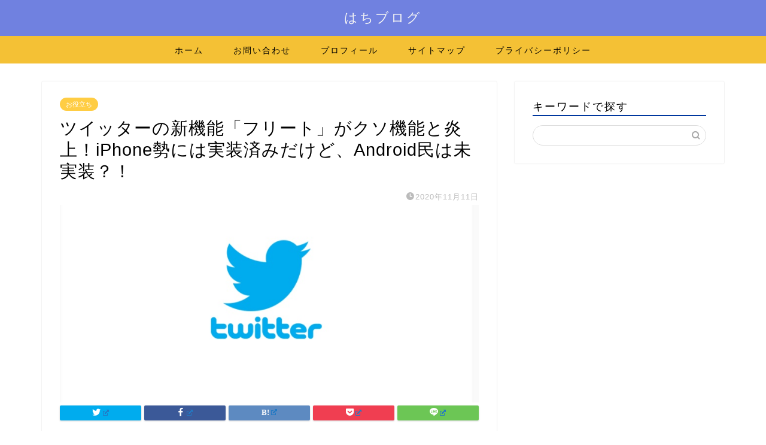

--- FILE ---
content_type: text/html; charset=UTF-8
request_url: https://hachiblog-fan.com/twitter-fleet-enjou/
body_size: 16366
content:
<!DOCTYPE html>
<html lang="ja">
<head prefix="og: http://ogp.me/ns# fb: http://ogp.me/ns/fb# article: http://ogp.me/ns/article#">
<meta charset="utf-8">
<meta http-equiv="X-UA-Compatible" content="IE=edge">
<meta name="viewport" content="width=device-width, initial-scale=1">
<!-- ここからOGP -->
<meta property="og:type" content="blog">
<meta property="og:title" content="ツイッターの新機能「フリート」がクソ機能と炎上！iPhone勢には実装済みだけど、Android民は未実装？！｜はちブログ"> 
<meta property="og:url" content="https://hachiblog-fan.com/twitter-fleet-enjou/"> 
<meta property="og:description" content="2020年11月11日にツイッター社より新機能「フリート」が実装されました。 「24時間で自動的に消えるテキスト、写真や"> 
<meta property="og:image" content="https://hachiblog-fan.com/wp-content/uploads/2020/10/icon.jpg">
<meta property="og:site_name" content="はちブログ">
<meta property="fb:admins" content="">
<meta name="twitter:card" content="summary">
<!-- ここまでOGP --> 

<meta name="description" itemprop="description" content="2020年11月11日にツイッター社より新機能「フリート」が実装されました。 「24時間で自動的に消えるテキスト、写真や" >

<title>ツイッターの新機能「フリート」がクソ機能と炎上！iPhone勢には実装済みだけど、Android民は未実装？！｜はちブログ</title>
<link rel='dns-prefetch' href='//ajax.googleapis.com' />
<link rel='dns-prefetch' href='//cdnjs.cloudflare.com' />
<link rel='dns-prefetch' href='//use.fontawesome.com' />
<link rel='dns-prefetch' href='//s.w.org' />
<link rel="alternate" type="application/rss+xml" title="はちブログ &raquo; フィード" href="https://hachiblog-fan.com/feed/" />
<link rel="alternate" type="application/rss+xml" title="はちブログ &raquo; コメントフィード" href="https://hachiblog-fan.com/comments/feed/" />
<link rel="alternate" type="application/rss+xml" title="はちブログ &raquo; ツイッターの新機能「フリート」がクソ機能と炎上！iPhone勢には実装済みだけど、Android民は未実装？！ のコメントのフィード" href="https://hachiblog-fan.com/twitter-fleet-enjou/feed/" />
		<script type="text/javascript">
			window._wpemojiSettings = {"baseUrl":"https:\/\/s.w.org\/images\/core\/emoji\/13.0.1\/72x72\/","ext":".png","svgUrl":"https:\/\/s.w.org\/images\/core\/emoji\/13.0.1\/svg\/","svgExt":".svg","source":{"concatemoji":"https:\/\/hachiblog-fan.com\/wp-includes\/js\/wp-emoji-release.min.js?ver=5.6.16"}};
			!function(e,a,t){var n,r,o,i=a.createElement("canvas"),p=i.getContext&&i.getContext("2d");function s(e,t){var a=String.fromCharCode;p.clearRect(0,0,i.width,i.height),p.fillText(a.apply(this,e),0,0);e=i.toDataURL();return p.clearRect(0,0,i.width,i.height),p.fillText(a.apply(this,t),0,0),e===i.toDataURL()}function c(e){var t=a.createElement("script");t.src=e,t.defer=t.type="text/javascript",a.getElementsByTagName("head")[0].appendChild(t)}for(o=Array("flag","emoji"),t.supports={everything:!0,everythingExceptFlag:!0},r=0;r<o.length;r++)t.supports[o[r]]=function(e){if(!p||!p.fillText)return!1;switch(p.textBaseline="top",p.font="600 32px Arial",e){case"flag":return s([127987,65039,8205,9895,65039],[127987,65039,8203,9895,65039])?!1:!s([55356,56826,55356,56819],[55356,56826,8203,55356,56819])&&!s([55356,57332,56128,56423,56128,56418,56128,56421,56128,56430,56128,56423,56128,56447],[55356,57332,8203,56128,56423,8203,56128,56418,8203,56128,56421,8203,56128,56430,8203,56128,56423,8203,56128,56447]);case"emoji":return!s([55357,56424,8205,55356,57212],[55357,56424,8203,55356,57212])}return!1}(o[r]),t.supports.everything=t.supports.everything&&t.supports[o[r]],"flag"!==o[r]&&(t.supports.everythingExceptFlag=t.supports.everythingExceptFlag&&t.supports[o[r]]);t.supports.everythingExceptFlag=t.supports.everythingExceptFlag&&!t.supports.flag,t.DOMReady=!1,t.readyCallback=function(){t.DOMReady=!0},t.supports.everything||(n=function(){t.readyCallback()},a.addEventListener?(a.addEventListener("DOMContentLoaded",n,!1),e.addEventListener("load",n,!1)):(e.attachEvent("onload",n),a.attachEvent("onreadystatechange",function(){"complete"===a.readyState&&t.readyCallback()})),(n=t.source||{}).concatemoji?c(n.concatemoji):n.wpemoji&&n.twemoji&&(c(n.twemoji),c(n.wpemoji)))}(window,document,window._wpemojiSettings);
		</script>
		<style type="text/css">
img.wp-smiley,
img.emoji {
	display: inline !important;
	border: none !important;
	box-shadow: none !important;
	height: 1em !important;
	width: 1em !important;
	margin: 0 .07em !important;
	vertical-align: -0.1em !important;
	background: none !important;
	padding: 0 !important;
}
</style>
	<link rel='stylesheet' id='wp-block-library-css'  href='https://hachiblog-fan.com/wp-includes/css/dist/block-library/style.min.css?ver=5.6.16' type='text/css' media='all' />
<link rel='stylesheet' id='quads-style-css-css'  href='https://hachiblog-fan.com/wp-content/plugins/quick-adsense-reloaded/includes/gutenberg/dist/blocks.style.build.css?ver=2.0.38.1' type='text/css' media='all' />
<link rel='stylesheet' id='contact-form-7-css'  href='https://hachiblog-fan.com/wp-content/plugins/contact-form-7/includes/css/styles.css?ver=5.4.1' type='text/css' media='all' />
<link rel='stylesheet' id='wpel-style-css'  href='https://hachiblog-fan.com/wp-content/plugins/wp-external-links/public/css/wpel.css?ver=2.50' type='text/css' media='all' />
<link rel='stylesheet' id='parent-style-css'  href='https://hachiblog-fan.com/wp-content/themes/jin/style.css?ver=5.6.16' type='text/css' media='all' />
<link rel='stylesheet' id='theme-style-css'  href='https://hachiblog-fan.com/wp-content/themes/jin-child/style.css?ver=5.6.16' type='text/css' media='all' />
<link rel='stylesheet' id='fontawesome-style-css'  href='https://use.fontawesome.com/releases/v5.6.3/css/all.css?ver=5.6.16' type='text/css' media='all' />
<link rel='stylesheet' id='swiper-style-css'  href='https://cdnjs.cloudflare.com/ajax/libs/Swiper/4.0.7/css/swiper.min.css?ver=5.6.16' type='text/css' media='all' />
<style id='quads-styles-inline-css' type='text/css'>

    .quads-location ins.adsbygoogle {
        background: transparent !important;
    }
    
    .quads-ad-label { font-size: 12px; text-align: center; color: #333;}
</style>
<link rel="https://api.w.org/" href="https://hachiblog-fan.com/wp-json/" /><link rel="alternate" type="application/json" href="https://hachiblog-fan.com/wp-json/wp/v2/posts/329" /><link rel="canonical" href="https://hachiblog-fan.com/twitter-fleet-enjou/" />
<link rel='shortlink' href='https://hachiblog-fan.com/?p=329' />
<link rel="alternate" type="application/json+oembed" href="https://hachiblog-fan.com/wp-json/oembed/1.0/embed?url=https%3A%2F%2Fhachiblog-fan.com%2Ftwitter-fleet-enjou%2F" />
<link rel="alternate" type="text/xml+oembed" href="https://hachiblog-fan.com/wp-json/oembed/1.0/embed?url=https%3A%2F%2Fhachiblog-fan.com%2Ftwitter-fleet-enjou%2F&#038;format=xml" />
<script type='text/javascript'>document.cookie = 'quads_browser_width='+screen.width;</script>	<style type="text/css">
		#wrapper{
							background-color: #fff;
				background-image: url();
					}
		.related-entry-headline-text span:before,
		#comment-title span:before,
		#reply-title span:before{
			background-color: #00379e;
			border-color: #00379e!important;
		}
		
		#breadcrumb:after,
		#page-top a{	
			background-color: #7081e0;
		}
				footer{
			background-color: #7081e0;
		}
		.footer-inner a,
		#copyright,
		#copyright-center{
			border-color: #fff!important;
			color: #fff!important;
		}
		#footer-widget-area
		{
			border-color: #fff!important;
		}
				.page-top-footer a{
			color: #7081e0!important;
		}
				#breadcrumb ul li,
		#breadcrumb ul li a{
			color: #7081e0!important;
		}
		
		body,
		a,
		a:link,
		a:visited,
		.my-profile,
		.widgettitle,
		.tabBtn-mag label{
			color: #000000;
		}
		a:hover{
			color: #008db7;
		}
						.widget_nav_menu ul > li > a:before,
		.widget_categories ul > li > a:before,
		.widget_pages ul > li > a:before,
		.widget_recent_entries ul > li > a:before,
		.widget_archive ul > li > a:before,
		.widget_archive form:after,
		.widget_categories form:after,
		.widget_nav_menu ul > li > ul.sub-menu > li > a:before,
		.widget_categories ul > li > .children > li > a:before,
		.widget_pages ul > li > .children > li > a:before,
		.widget_nav_menu ul > li > ul.sub-menu > li > ul.sub-menu li > a:before,
		.widget_categories ul > li > .children > li > .children li > a:before,
		.widget_pages ul > li > .children > li > .children li > a:before{
			color: #00379e;
		}
		.widget_nav_menu ul .sub-menu .sub-menu li a:before{
			background-color: #000000!important;
		}
		footer .footer-widget,
		footer .footer-widget a,
		footer .footer-widget ul li,
		.footer-widget.widget_nav_menu ul > li > a:before,
		.footer-widget.widget_categories ul > li > a:before,
		.footer-widget.widget_recent_entries ul > li > a:before,
		.footer-widget.widget_pages ul > li > a:before,
		.footer-widget.widget_archive ul > li > a:before,
		footer .widget_tag_cloud .tagcloud a:before{
			color: #fff!important;
			border-color: #fff!important;
		}
		footer .footer-widget .widgettitle{
			color: #fff!important;
			border-color: #ffcd44!important;
		}
		footer .widget_nav_menu ul .children .children li a:before,
		footer .widget_categories ul .children .children li a:before,
		footer .widget_nav_menu ul .sub-menu .sub-menu li a:before{
			background-color: #fff!important;
		}
		#drawernav a:hover,
		.post-list-title,
		#prev-next p,
		#toc_container .toc_list li a{
			color: #000000!important;
		}
		
		#header-box{
			background-color: #7081e0;
		}
						@media (min-width: 768px) {
		#header-box .header-box10-bg:before,
		#header-box .header-box11-bg:before{
			border-radius: 2px;
		}
		}
										@media (min-width: 768px) {
			.top-image-meta{
				margin-top: calc(0px - 30px);
			}
		}
		@media (min-width: 1200px) {
			.top-image-meta{
				margin-top: calc(0px);
			}
		}
				.pickup-contents:before{
			background-color: #7081e0!important;
		}
		
		.main-image-text{
			color: #555;
		}
		.main-image-text-sub{
			color: #555;
		}
		
				@media (min-width: 481px) {
			#site-info{
				padding-top: 15px!important;
				padding-bottom: 15px!important;
			}
		}
		
		#site-info span a{
			color: #f4f4f4!important;
		}
		
				#headmenu .headsns .line a svg{
			fill: #f4f4f4!important;
		}
		#headmenu .headsns a,
		#headmenu{
			color: #f4f4f4!important;
			border-color:#f4f4f4!important;
		}
						.profile-follow .line-sns a svg{
			fill: #00379e!important;
		}
		.profile-follow .line-sns a:hover svg{
			fill: #ffcd44!important;
		}
		.profile-follow a{
			color: #00379e!important;
			border-color:#00379e!important;
		}
		.profile-follow a:hover,
		#headmenu .headsns a:hover{
			color:#ffcd44!important;
			border-color:#ffcd44!important;
		}
				.search-box:hover{
			color:#ffcd44!important;
			border-color:#ffcd44!important;
		}
				#header #headmenu .headsns .line a:hover svg{
			fill:#ffcd44!important;
		}
		.cps-icon-bar,
		#navtoggle:checked + .sp-menu-open .cps-icon-bar{
			background-color: #f4f4f4;
		}
		#nav-container{
			background-color: #f4c135;
		}
		.menu-box .menu-item svg{
			fill:#000000;
		}
		#drawernav ul.menu-box > li > a,
		#drawernav2 ul.menu-box > li > a,
		#drawernav3 ul.menu-box > li > a,
		#drawernav4 ul.menu-box > li > a,
		#drawernav5 ul.menu-box > li > a,
		#drawernav ul.menu-box > li.menu-item-has-children:after,
		#drawernav2 ul.menu-box > li.menu-item-has-children:after,
		#drawernav3 ul.menu-box > li.menu-item-has-children:after,
		#drawernav4 ul.menu-box > li.menu-item-has-children:after,
		#drawernav5 ul.menu-box > li.menu-item-has-children:after{
			color: #000000!important;
		}
		#drawernav ul.menu-box li a,
		#drawernav2 ul.menu-box li a,
		#drawernav3 ul.menu-box li a,
		#drawernav4 ul.menu-box li a,
		#drawernav5 ul.menu-box li a{
			font-size: 14px!important;
		}
		#drawernav3 ul.menu-box > li{
			color: #000000!important;
		}
		#drawernav4 .menu-box > .menu-item > a:after,
		#drawernav3 .menu-box > .menu-item > a:after,
		#drawernav .menu-box > .menu-item > a:after{
			background-color: #000000!important;
		}
		#drawernav2 .menu-box > .menu-item:hover,
		#drawernav5 .menu-box > .menu-item:hover{
			border-top-color: #00379e!important;
		}
				.cps-info-bar a{
			background-color: #ffcd44!important;
		}
				@media (min-width: 768px) {
			.post-list-mag .post-list-item:not(:nth-child(2n)){
				margin-right: 2.6%;
			}
		}
				@media (min-width: 768px) {
			#tab-1:checked ~ .tabBtn-mag li [for="tab-1"]:after,
			#tab-2:checked ~ .tabBtn-mag li [for="tab-2"]:after,
			#tab-3:checked ~ .tabBtn-mag li [for="tab-3"]:after,
			#tab-4:checked ~ .tabBtn-mag li [for="tab-4"]:after{
				border-top-color: #00379e!important;
			}
			.tabBtn-mag label{
				border-bottom-color: #00379e!important;
			}
		}
		#tab-1:checked ~ .tabBtn-mag li [for="tab-1"],
		#tab-2:checked ~ .tabBtn-mag li [for="tab-2"],
		#tab-3:checked ~ .tabBtn-mag li [for="tab-3"],
		#tab-4:checked ~ .tabBtn-mag li [for="tab-4"],
		#prev-next a.next:after,
		#prev-next a.prev:after,
		.more-cat-button a:hover span:before{
			background-color: #00379e!important;
		}
		

		.swiper-slide .post-list-cat,
		.post-list-mag .post-list-cat,
		.post-list-mag3col .post-list-cat,
		.post-list-mag-sp1col .post-list-cat,
		.swiper-pagination-bullet-active,
		.pickup-cat,
		.post-list .post-list-cat,
		#breadcrumb .bcHome a:hover span:before,
		.popular-item:nth-child(1) .pop-num,
		.popular-item:nth-child(2) .pop-num,
		.popular-item:nth-child(3) .pop-num{
			background-color: #ffcd44!important;
		}
		.sidebar-btn a,
		.profile-sns-menu{
			background-color: #ffcd44!important;
		}
		.sp-sns-menu a,
		.pickup-contents-box a:hover .pickup-title{
			border-color: #00379e!important;
			color: #00379e!important;
		}
				.pro-line svg{
			fill: #00379e!important;
		}
		.cps-post-cat a,
		.meta-cat,
		.popular-cat{
			background-color: #ffcd44!important;
			border-color: #ffcd44!important;
		}
		.tagicon,
		.tag-box a,
		#toc_container .toc_list > li,
		#toc_container .toc_title{
			color: #00379e!important;
		}
		.widget_tag_cloud a::before{
			color: #000000!important;
		}
		.tag-box a,
		#toc_container:before{
			border-color: #00379e!important;
		}
		.cps-post-cat a:hover{
			color: #008db7!important;
		}
		.pagination li:not([class*="current"]) a:hover,
		.widget_tag_cloud a:hover{
			background-color: #00379e!important;
		}
		.pagination li:not([class*="current"]) a:hover{
			opacity: 0.5!important;
		}
		.pagination li.current a{
			background-color: #00379e!important;
			border-color: #00379e!important;
		}
		.nextpage a:hover span {
			color: #00379e!important;
			border-color: #00379e!important;
		}
		.cta-content:before{
			background-color: #6FBFCA!important;
		}
		.cta-text,
		.info-title{
			color: #fff!important;
		}
		#footer-widget-area.footer_style1 .widgettitle{
			border-color: #ffcd44!important;
		}
		.sidebar_style1 .widgettitle,
		.sidebar_style5 .widgettitle{
			border-color: #00379e!important;
		}
		.sidebar_style2 .widgettitle,
		.sidebar_style4 .widgettitle,
		.sidebar_style6 .widgettitle,
		#home-bottom-widget .widgettitle,
		#home-top-widget .widgettitle,
		#post-bottom-widget .widgettitle,
		#post-top-widget .widgettitle{
			background-color: #00379e!important;
		}
		#home-bottom-widget .widget_search .search-box input[type="submit"],
		#home-top-widget .widget_search .search-box input[type="submit"],
		#post-bottom-widget .widget_search .search-box input[type="submit"],
		#post-top-widget .widget_search .search-box input[type="submit"]{
			background-color: #ffcd44!important;
		}
		
		.tn-logo-size{
			font-size: 160%!important;
		}
		@media (min-width: 481px) {
		.tn-logo-size img{
			width: calc(160%*0.5)!important;
		}
		}
		@media (min-width: 768px) {
		.tn-logo-size img{
			width: calc(160%*2.2)!important;
		}
		}
		@media (min-width: 1200px) {
		.tn-logo-size img{
			width: 160%!important;
		}
		}
		.sp-logo-size{
			font-size: 100%!important;
		}
		.sp-logo-size img{
			width: 100%!important;
		}
				.cps-post-main ul > li:before,
		.cps-post-main ol > li:before{
			background-color: #ffcd44!important;
		}
		.profile-card .profile-title{
			background-color: #00379e!important;
		}
		.profile-card{
			border-color: #00379e!important;
		}
		.cps-post-main a{
			color:#008db7;
		}
		.cps-post-main .marker{
			background: -webkit-linear-gradient( transparent 60%, #ffcedb 0% ) ;
			background: linear-gradient( transparent 60%, #ffcedb 0% ) ;
		}
		.cps-post-main .marker2{
			background: -webkit-linear-gradient( transparent 60%, #a9eaf2 0% ) ;
			background: linear-gradient( transparent 60%, #a9eaf2 0% ) ;
		}
		.cps-post-main .jic-sc{
			color:#e9546b;
		}
		
		
		.simple-box1{
			border-color:#ef9b9b!important;
		}
		.simple-box2{
			border-color:#f2bf7d!important;
		}
		.simple-box3{
			border-color:#b5e28a!important;
		}
		.simple-box4{
			border-color:#7badd8!important;
		}
		.simple-box4:before{
			background-color: #7badd8;
		}
		.simple-box5{
			border-color:#e896c7!important;
		}
		.simple-box5:before{
			background-color: #e896c7;
		}
		.simple-box6{
			background-color:#fffdef!important;
		}
		.simple-box7{
			border-color:#def1f9!important;
		}
		.simple-box7:before{
			background-color:#def1f9!important;
		}
		.simple-box8{
			border-color:#96ddc1!important;
		}
		.simple-box8:before{
			background-color:#96ddc1!important;
		}
		.simple-box9:before{
			background-color:#e1c0e8!important;
		}
				.simple-box9:after{
			border-color:#e1c0e8 #e1c0e8 #fff #fff!important;
		}
				
		.kaisetsu-box1:before,
		.kaisetsu-box1-title{
			background-color:#ffb49e!important;
		}
		.kaisetsu-box2{
			border-color:#89c2f4!important;
		}
		.kaisetsu-box2-title{
			background-color:#89c2f4!important;
		}
		.kaisetsu-box4{
			border-color:#ea91a9!important;
		}
		.kaisetsu-box4-title{
			background-color:#ea91a9!important;
		}
		.kaisetsu-box5:before{
			background-color:#57b3ba!important;
		}
		.kaisetsu-box5-title{
			background-color:#57b3ba!important;
		}
		
		.concept-box1{
			border-color:#85db8f!important;
		}
		.concept-box1:after{
			background-color:#85db8f!important;
		}
		.concept-box1:before{
			content:"ポイント"!important;
			color:#85db8f!important;
		}
		.concept-box2{
			border-color:#f7cf6a!important;
		}
		.concept-box2:after{
			background-color:#f7cf6a!important;
		}
		.concept-box2:before{
			content:"注意点"!important;
			color:#f7cf6a!important;
		}
		.concept-box3{
			border-color:#86cee8!important;
		}
		.concept-box3:after{
			background-color:#86cee8!important;
		}
		.concept-box3:before{
			content:"良い例"!important;
			color:#86cee8!important;
		}
		.concept-box4{
			border-color:#ed8989!important;
		}
		.concept-box4:after{
			background-color:#ed8989!important;
		}
		.concept-box4:before{
			content:"悪い例"!important;
			color:#ed8989!important;
		}
		.concept-box5{
			border-color:#9e9e9e!important;
		}
		.concept-box5:after{
			background-color:#9e9e9e!important;
		}
		.concept-box5:before{
			content:"参考"!important;
			color:#9e9e9e!important;
		}
		.concept-box6{
			border-color:#8eaced!important;
		}
		.concept-box6:after{
			background-color:#8eaced!important;
		}
		.concept-box6:before{
			content:"メモ"!important;
			color:#8eaced!important;
		}
		
		.innerlink-box1,
		.blog-card{
			border-color:#73bc9b!important;
		}
		.innerlink-box1-title{
			background-color:#73bc9b!important;
			border-color:#73bc9b!important;
		}
		.innerlink-box1:before,
		.blog-card-hl-box{
			background-color:#73bc9b!important;
		}
				
		.jin-ac-box01-title::after{
			color: #00379e;
		}
		
		.color-button01 a,
		.color-button01 a:hover,
		.color-button01:before{
			background-color: #008db7!important;
		}
		.top-image-btn-color a,
		.top-image-btn-color a:hover,
		.top-image-btn-color:before{
			background-color: #ffcd44!important;
		}
		.color-button02 a,
		.color-button02 a:hover,
		.color-button02:before{
			background-color: #d9333f!important;
		}
		
		.color-button01-big a,
		.color-button01-big a:hover,
		.color-button01-big:before{
			background-color: #3296d1!important;
		}
		.color-button01-big a,
		.color-button01-big:before{
			border-radius: 5px!important;
		}
		.color-button01-big a{
			padding-top: 20px!important;
			padding-bottom: 20px!important;
		}
		
		.color-button02-big a,
		.color-button02-big a:hover,
		.color-button02-big:before{
			background-color: #83d159!important;
		}
		.color-button02-big a,
		.color-button02-big:before{
			border-radius: 5px!important;
		}
		.color-button02-big a{
			padding-top: 20px!important;
			padding-bottom: 20px!important;
		}
				.color-button01-big{
			width: 75%!important;
		}
		.color-button02-big{
			width: 75%!important;
		}
				
		
					.top-image-btn-color:before,
			.color-button01:before,
			.color-button02:before,
			.color-button01-big:before,
			.color-button02-big:before{
				bottom: -1px;
				left: -1px;
				width: 100%;
				height: 100%;
				border-radius: 6px;
				box-shadow: 0px 1px 5px 0px rgba(0, 0, 0, 0.25);
				-webkit-transition: all .4s;
				transition: all .4s;
			}
			.top-image-btn-color a:hover,
			.color-button01 a:hover,
			.color-button02 a:hover,
			.color-button01-big a:hover,
			.color-button02-big a:hover{
				-webkit-transform: translateY(2px);
				transform: translateY(2px);
				-webkit-filter: brightness(0.95);
				 filter: brightness(0.95);
			}
			.top-image-btn-color:hover:before,
			.color-button01:hover:before,
			.color-button02:hover:before,
			.color-button01-big:hover:before,
			.color-button02-big:hover:before{
				-webkit-transform: translateY(2px);
				transform: translateY(2px);
				box-shadow: none!important;
			}
				
		.h2-style01 h2,
		.h2-style02 h2:before,
		.h2-style03 h2,
		.h2-style04 h2:before,
		.h2-style05 h2,
		.h2-style07 h2:before,
		.h2-style07 h2:after,
		.h3-style03 h3:before,
		.h3-style02 h3:before,
		.h3-style05 h3:before,
		.h3-style07 h3:before,
		.h2-style08 h2:after,
		.h2-style10 h2:before,
		.h2-style10 h2:after,
		.h3-style02 h3:after,
		.h4-style02 h4:before{
			background-color: #00379e!important;
		}
		.h3-style01 h3,
		.h3-style04 h3,
		.h3-style05 h3,
		.h3-style06 h3,
		.h4-style01 h4,
		.h2-style02 h2,
		.h2-style08 h2,
		.h2-style08 h2:before,
		.h2-style09 h2,
		.h4-style03 h4{
			border-color: #00379e!important;
		}
		.h2-style05 h2:before{
			border-top-color: #00379e!important;
		}
		.h2-style06 h2:before,
		.sidebar_style3 .widgettitle:after{
			background-image: linear-gradient(
				-45deg,
				transparent 25%,
				#00379e 25%,
				#00379e 50%,
				transparent 50%,
				transparent 75%,
				#00379e 75%,
				#00379e			);
		}
				.jin-h2-icons.h2-style02 h2 .jic:before,
		.jin-h2-icons.h2-style04 h2 .jic:before,
		.jin-h2-icons.h2-style06 h2 .jic:before,
		.jin-h2-icons.h2-style07 h2 .jic:before,
		.jin-h2-icons.h2-style08 h2 .jic:before,
		.jin-h2-icons.h2-style09 h2 .jic:before,
		.jin-h2-icons.h2-style10 h2 .jic:before,
		.jin-h3-icons.h3-style01 h3 .jic:before,
		.jin-h3-icons.h3-style02 h3 .jic:before,
		.jin-h3-icons.h3-style03 h3 .jic:before,
		.jin-h3-icons.h3-style04 h3 .jic:before,
		.jin-h3-icons.h3-style05 h3 .jic:before,
		.jin-h3-icons.h3-style06 h3 .jic:before,
		.jin-h3-icons.h3-style07 h3 .jic:before,
		.jin-h4-icons.h4-style01 h4 .jic:before,
		.jin-h4-icons.h4-style02 h4 .jic:before,
		.jin-h4-icons.h4-style03 h4 .jic:before,
		.jin-h4-icons.h4-style04 h4 .jic:before{
			color:#00379e;
		}
		
		@media all and (-ms-high-contrast:none){
			*::-ms-backdrop, .color-button01:before,
			.color-button02:before,
			.color-button01-big:before,
			.color-button02-big:before{
				background-color: #595857!important;
			}
		}
		
		.jin-lp-h2 h2,
		.jin-lp-h2 h2{
			background-color: transparent!important;
			border-color: transparent!important;
			color: #000000!important;
		}
		.jincolumn-h3style2{
			border-color:#00379e!important;
		}
		.jinlph2-style1 h2:first-letter{
			color:#00379e!important;
		}
		.jinlph2-style2 h2,
		.jinlph2-style3 h2{
			border-color:#00379e!important;
		}
		.jin-photo-title .jin-fusen1-down,
		.jin-photo-title .jin-fusen1-even,
		.jin-photo-title .jin-fusen1-up{
			border-left-color:#00379e;
		}
		.jin-photo-title .jin-fusen2,
		.jin-photo-title .jin-fusen3{
			background-color:#00379e;
		}
		.jin-photo-title .jin-fusen2:before,
		.jin-photo-title .jin-fusen3:before {
			border-top-color: #00379e;
		}
		.has-huge-font-size{
			font-size:42px!important;
		}
		.has-large-font-size{
			font-size:36px!important;
		}
		.has-medium-font-size{
			font-size:20px!important;
		}
		.has-normal-font-size{
			font-size:16px!important;
		}
		.has-small-font-size{
			font-size:13px!important;
		}
		
		
	</style>
<link rel="icon" href="https://hachiblog-fan.com/wp-content/uploads/2020/11/cropped-si-zu-32x32.jpg" sizes="32x32" />
<link rel="icon" href="https://hachiblog-fan.com/wp-content/uploads/2020/11/cropped-si-zu-192x192.jpg" sizes="192x192" />
<link rel="apple-touch-icon" href="https://hachiblog-fan.com/wp-content/uploads/2020/11/cropped-si-zu-180x180.jpg" />
<meta name="msapplication-TileImage" content="https://hachiblog-fan.com/wp-content/uploads/2020/11/cropped-si-zu-270x270.jpg" />
<link rel="alternate" type="application/rss+xml" title="RSS" href="https://hachiblog-fan.com/rsslatest.xml" />	
<!--カエレバCSS-->
<!--アプリーチCSS-->

<!-- Global site tag (gtag.js) - Google Analytics -->
<script async src="https://www.googletagmanager.com/gtag/js?id=UA-180274133-1"></script>
<script>
  window.dataLayer = window.dataLayer || [];
  function gtag(){dataLayer.push(arguments);}
  gtag('js', new Date());

  gtag('config', 'UA-180274133-1');
</script>

<script data-ad-client="ca-pub-1541737229753502" async src="https://pagead2.googlesyndication.com/pagead/js/adsbygoogle.js"></script>
</head>
<body class="post-template-default single single-post postid-329 single-format-standard" id="nofont-style">
<div id="wrapper">

		
	<div id="scroll-content" class="animate">
	
		<!--ヘッダー-->

								
<div id="header-box" class="tn_on header-box animate">
	<div id="header" class="header-type2 header animate">
		
		<div id="site-info" class="ef">
												<span class="tn-logo-size"><a href="https://hachiblog-fan.com/" title="はちブログ" rel="home" data-wpel-link="internal">はちブログ</a></span>
									</div>

	
		
	</div>
	
		
</div>

		
	<!--グローバルナビゲーション layout1-->
				<div id="nav-container" class="header-style3-animate animate">
			<div id="drawernav" class="ef">
				<nav class="fixed-content"><ul class="menu-box"><li class="menu-item menu-item-type-custom menu-item-object-custom menu-item-home menu-item-34"><a href="https://hachiblog-fan.com" data-wpel-link="internal">ホーム</a></li>
<li class="menu-item menu-item-type-post_type menu-item-object-page menu-item-33"><a href="https://hachiblog-fan.com/contact/" data-wpel-link="internal">お問い合わせ</a></li>
<li class="menu-item menu-item-type-post_type menu-item-object-page menu-item-37"><a href="https://hachiblog-fan.com/profile/" data-wpel-link="internal">プロフィール</a></li>
<li class="menu-item menu-item-type-post_type menu-item-object-page menu-item-35"><a href="https://hachiblog-fan.com/sitemap/" data-wpel-link="internal">サイトマップ</a></li>
<li class="menu-item menu-item-type-post_type menu-item-object-page menu-item-36"><a href="https://hachiblog-fan.com/privacy/" data-wpel-link="internal">プライバシーポリシー</a></li>
</ul></nav>			</div>
		</div>
				<!--グローバルナビゲーション layout1-->
		
		<!--ヘッダー-->

		<div class="clearfix"></div>

			
														
		
	<div id="contents">

		<!--メインコンテンツ-->
			<main id="main-contents" class="main-contents article_style1 animate" itemprop="mainContentOfPage">
				
								
				<section class="cps-post-box hentry">
																	<article class="cps-post">
							<header class="cps-post-header">
																<span class="cps-post-cat category-%e3%81%8a%e5%bd%b9%e7%ab%8b%e3%81%a1" itemprop="keywords"><a href="https://hachiblog-fan.com/category/%e3%81%8a%e5%bd%b9%e7%ab%8b%e3%81%a1/" style="background-color:!important;" data-wpel-link="internal">お役立ち</a></span>
																<h1 class="cps-post-title entry-title" itemprop="headline">ツイッターの新機能「フリート」がクソ機能と炎上！iPhone勢には実装済みだけど、Android民は未実装？！</h1>
								<div class="cps-post-meta vcard">
									<span class="writer fn" itemprop="author" itemscope itemtype="https://schema.org/Person"><span itemprop="name">hachiblog</span></span>
									<span class="cps-post-date-box">
												<span class="cps-post-date"><i class="jic jin-ifont-watch" aria-hidden="true"></i>&nbsp;<time class="entry-date date published updated" datetime="2020-11-11T20:56:14+09:00">2020年11月11日</time></span>
										</span>
								</div>
								
							</header>
																							<div class="cps-post-thumb" itemscope itemtype="https://schema.org/ImageObject">
									<img src="https://hachiblog-fan.com/wp-content/uploads/2020/10/icon.jpg" class="attachment-large_size size-large_size wp-post-image" alt="ツイッターの画像" loading="lazy" srcset="https://hachiblog-fan.com/wp-content/uploads/2020/10/icon.jpg 847w, https://hachiblog-fan.com/wp-content/uploads/2020/10/icon-300x142.jpg 300w, https://hachiblog-fan.com/wp-content/uploads/2020/10/icon-768x363.jpg 768w" sizes="(max-width: 847px) 100vw, 847px" />								</div>
																																							<div class="share-top sns-design-type01">
	<div class="sns-top">
		<ol>
			<!--ツイートボタン-->
							<li class="twitter"><a href="https://twitter.com/share?url=https%3A%2F%2Fhachiblog-fan.com%2Ftwitter-fleet-enjou%2F&amp;text=%E3%83%84%E3%82%A4%E3%83%83%E3%82%BF%E3%83%BC%E3%81%AE%E6%96%B0%E6%A9%9F%E8%83%BD%E3%80%8C%E3%83%95%E3%83%AA%E3%83%BC%E3%83%88%E3%80%8D%E3%81%8C%E3%82%AF%E3%82%BD%E6%A9%9F%E8%83%BD%E3%81%A8%E7%82%8E%E4%B8%8A%EF%BC%81iPhone%E5%8B%A2%E3%81%AB%E3%81%AF%E5%AE%9F%E8%A3%85%E6%B8%88%E3%81%BF%E3%81%A0%E3%81%91%E3%81%A9%E3%80%81Android%E6%B0%91%E3%81%AF%E6%9C%AA%E5%AE%9F%E8%A3%85%EF%BC%9F%EF%BC%81 - はちブログ" data-wpel-link="external" target="_blank" rel="nofollow external noopener noreferrer" class="wpel-icon-right"><i class="jic jin-ifont-twitter"></i><span class="wpel-icon wpel-image wpel-icon-6"></span></a>
				</li>
						<!--Facebookボタン-->
							<li class="facebook">
				<a href="https://www.facebook.com/sharer.php?src=bm&amp;u=https%3A%2F%2Fhachiblog-fan.com%2Ftwitter-fleet-enjou%2F&amp;t=%E3%83%84%E3%82%A4%E3%83%83%E3%82%BF%E3%83%BC%E3%81%AE%E6%96%B0%E6%A9%9F%E8%83%BD%E3%80%8C%E3%83%95%E3%83%AA%E3%83%BC%E3%83%88%E3%80%8D%E3%81%8C%E3%82%AF%E3%82%BD%E6%A9%9F%E8%83%BD%E3%81%A8%E7%82%8E%E4%B8%8A%EF%BC%81iPhone%E5%8B%A2%E3%81%AB%E3%81%AF%E5%AE%9F%E8%A3%85%E6%B8%88%E3%81%BF%E3%81%A0%E3%81%91%E3%81%A9%E3%80%81Android%E6%B0%91%E3%81%AF%E6%9C%AA%E5%AE%9F%E8%A3%85%EF%BC%9F%EF%BC%81 - はちブログ" onclick="javascript:window.open(this.href, &#039;&#039;, &#039;menubar=no,toolbar=no,resizable=yes,scrollbars=yes,height=300,width=600&#039;);return false;" data-wpel-link="external" target="_blank" rel="nofollow external noopener noreferrer" class="wpel-icon-right"><i class="jic jin-ifont-facebook-t" aria-hidden="true"></i><span class="wpel-icon wpel-image wpel-icon-6"></span></a>
				</li>
						<!--はてブボタン-->
							<li class="hatebu">
				<a href="https://b.hatena.ne.jp/add?mode=confirm&amp;url=https%3A%2F%2Fhachiblog-fan.com%2Ftwitter-fleet-enjou%2F" onclick="javascript:window.open(this.href, &#039;&#039;, &#039;menubar=no,toolbar=no,resizable=yes,scrollbars=yes,height=400,width=510&#039;);return false;" data-wpel-link="external" target="_blank" rel="nofollow external noopener noreferrer" class="wpel-icon-right"><i class="font-hatena"></i><span class="wpel-icon wpel-image wpel-icon-6"></span></a>
				</li>
						<!--Poketボタン-->
							<li class="pocket">
				<a href="https://getpocket.com/edit?url=https%3A%2F%2Fhachiblog-fan.com%2Ftwitter-fleet-enjou%2F&amp;title=%E3%83%84%E3%82%A4%E3%83%83%E3%82%BF%E3%83%BC%E3%81%AE%E6%96%B0%E6%A9%9F%E8%83%BD%E3%80%8C%E3%83%95%E3%83%AA%E3%83%BC%E3%83%88%E3%80%8D%E3%81%8C%E3%82%AF%E3%82%BD%E6%A9%9F%E8%83%BD%E3%81%A8%E7%82%8E%E4%B8%8A%EF%BC%81iPhone%E5%8B%A2%E3%81%AB%E3%81%AF%E5%AE%9F%E8%A3%85%E6%B8%88%E3%81%BF%E3%81%A0%E3%81%91%E3%81%A9%E3%80%81Android%E6%B0%91%E3%81%AF%E6%9C%AA%E5%AE%9F%E8%A3%85%EF%BC%9F%EF%BC%81 - はちブログ" data-wpel-link="external" target="_blank" rel="nofollow external noopener noreferrer" class="wpel-icon-right"><i class="jic jin-ifont-pocket" aria-hidden="true"></i><span class="wpel-icon wpel-image wpel-icon-6"></span></a>
				</li>
							<li class="line">
				<a href="https://line.me/R/msg/text/?https%3A%2F%2Fhachiblog-fan.com%2Ftwitter-fleet-enjou%2F" data-wpel-link="external" target="_blank" rel="nofollow external noopener noreferrer" class="wpel-icon-right"><i class="jic jin-ifont-line" aria-hidden="true"></i><span class="wpel-icon wpel-image wpel-icon-6"></span></a>
				</li>
		</ol>
	</div>
</div>
<div class="clearfix"></div>
															
							<div class="cps-post-main-box">
								<div class="cps-post-main    h2-style03 h3-style04 h4-style01 entry-content  " itemprop="articleBody">

									<div class="clearfix"></div>
										<div class="sponsor-top"></div>
				<section class="ad-single ad-top">
					<div class="center-rectangle">
						<script async src="https://pagead2.googlesyndication.com/pagead/js/adsbygoogle.js"></script>
<!-- 記事上・目次 -->
<ins class="adsbygoogle"
     style="display:block"
     data-ad-client="ca-pub-1541737229753502"
     data-ad-slot="6736606656"
     data-ad-format="auto"
     data-full-width-responsive="true"></ins>
<script>
     (adsbygoogle = window.adsbygoogle || []).push({});
</script>					</div>
				</section>
						
									<p>2020年11月11日にツイッター社より新機能「フリート」が実装されました。</p>
<p>「24時間で自動的に消えるテキスト、写真や動画を投稿できる」というのが売り文句のようでしたが、「クソ機能！」として炎上しています。</p>
<p>フリートとは何なのか？なぜクソ機能と呼ばれてしまうのか？について、まとめてみました。</p>
<div class="sponsor-h2-center"></div><div class="ad-single-h2"><script async src="https://pagead2.googlesyndication.com/pagead/js/adsbygoogle.js"></script>
<!-- 記事上・目次 -->
<ins class="adsbygoogle"
     style="display:block"
     data-ad-client="ca-pub-1541737229753502"
     data-ad-slot="6736606656"
     data-ad-format="auto"
     data-full-width-responsive="true"></ins>
<script>
     (adsbygoogle = window.adsbygoogle || []).push({});
</script></div><div id="toc_container" class="no_bullets"><p class="toc_title">すぐ読める目次</p><ul class="toc_list"><li><a href="#i"><span class="toc_number toc_depth_1">1</span> ツイッターの新機能「フリート」って何？</a></li><li><a href="#i-2"><span class="toc_number toc_depth_1">2</span> なぜツイッターの新機能「フリート」がクソ機能と呼ばれるのか？</a><ul><li><a href="#i-3"><span class="toc_number toc_depth_2">2.1</span> ダメな理由①：既読機能がついている！</a></li><li><a href="#DM"><span class="toc_number toc_depth_2">2.2</span> ダメな理由②：反応があるとDMが通知に届く！</a></li></ul></li><li><a href="#Android"><span class="toc_number toc_depth_1">3</span> ツイッターの新機能「フリート」はAndroidだと使えないってほんと？</a></li><li><a href="#i-4"><span class="toc_number toc_depth_1">4</span> ツイッターの新機能「フリート」はどういう使い方ができるの？</a></li><li><a href="#i-5"><span class="toc_number toc_depth_1">5</span> ツイッターの新機能「フリート」がクソ機能と炎上！のまとめ</a></li></ul></div>
<h2><span id="i">ツイッターの新機能「フリート」って何？</span></h2>
<p><strong>24時間で自動的に消えるテキスト、写真や動画を投稿できる</strong></p>
<p>という新機能です。</p>
<p>インスタをしている方であれば、<span style="background-color: #ffff00;">ストーリーと限りなく近い機能</span>と思って差し支えありません。</p>
<p>&nbsp;</p>
<p>ツイッターアプリを起動すると、画面上部に自分のアイコンと右下に小さく「＋」と表示されています。</p>
<p>ここをタップすると、テキストを入力したり、画像を投稿したりする画面が立ち上がります。</p>
<p><div class="video"><iframe title="フリートの使い方" width="500" height="281" src="https://www.youtube.com/embed/tZKwIvbo_Qk?feature=oembed" frameborder="0" allow="accelerometer; autoplay; clipboard-write; encrypted-media; gyroscope; picture-in-picture" allowfullscreen></iframe></div></p>
<p>（40秒ほどで見れるフリートの使い方の動画です。）</p>
<p>入力が終わったら完了を押せば、投稿されます。</p>
<p>自分のアイコンが丸い青い円で囲われていれば投稿ができています。</p>
<p>ここをタップすると、先程入力したテキストや画像などが、10秒間ほど表示されるようになっています。</p>
<p>フォローしている人にフリートした投稿がある場合、自動的に次のフリートが流れるようになっています。</p>
<h2><span id="i-2">なぜツイッターの新機能「フリート」がクソ機能と呼ばれるのか？</span></h2>
<p><strong>クソ機能と呼ばれる理由は大きく分けて2つあります。</strong></p>
<h3><span id="i-3">ダメな理由①：既読機能がついている！</span></h3>
<p>1つ目の理由は、<strong><span style="color: #ff0000;">「既読機能」が勝手についてしまっている</span></strong>ことです。</p>
<p>実はこのフリート、フォロワーだけでなく、フォロワー外のあらゆる人が閲覧可能になってしまうのです。</p>
<p>SNSなので、それは仕方ないことなのですが、それ以上に厄介なのが「既読機能」付きということです。</p>
<p>昔のmixiでいうところの足跡機能と同じで、自分のフリートの投稿を誰が見たのかがひと目で分かってしまうのです。</p>
<p><strong>そして、これは鍵アカウントでも例外ではありません。</strong></p>
<p>興味本位でのぞいたフリートに、自分のアカウントの情報が残ってしまうのです。</p>
<p>例えば、エロサイト系やいかがわしいものを不意に開いてしまったとしても、足跡として残ってしまいます。</p>
<p>鍵アカウントであっても、それは同様に起こるということでした。</p>
<p>&nbsp;</p>
<p>しかし、フリートは自動的に流れてくるので、自分が意図しないタイミングで流れても、足跡がついてしまいます。</p>
<p>そういった理由から、今回のフリートは「クソ機能！」として炎上しています。</p>
<p>そのユーザーの気持ちを代弁してくれているのが、有名声優の青木志貴さんのコメントです。</p>
<blockquote class="twitter-tweet">
<p dir="ltr" lang="ja">個人的にはフリート自体が悪いわけじゃなくて、既読機能？足跡機能？みたいなのが余計なことしやがってという気持ちです。見えない方がいいことだって世界にはたくさんあるのじゃ。<br />
フリート自体は僕もどうでもいい刹那的ひとりごとツールとしてどんどん活用していきたい所存です&#x1f617;</p>
<p>— 青木志貴&#x1f364; (@eerieXeery) <a href="https://twitter.com/eerieXeery/status/1326403469276753921?ref_src=twsrc%5Etfw" data-wpel-link="external" target="_blank" rel="nofollow external noopener noreferrer" class="wpel-icon-right">November 11, 2020<span class="wpel-icon wpel-image wpel-icon-6"></span></a></p></blockquote>
<p><script async src="https://platform.twitter.com/widgets.js" charset="utf-8"></script></p>
<p>この他にも、既読機能があることで「平日の昼間に暇している人が特定できる」「エゴサしている人の情報が分かる」といったコメントが見受けられました。</p>
<p>SNSという匿名性を活かしたメディアに反した機能に不満の声が上がっています。</p>
<blockquote class="twitter-tweet">
<p dir="ltr" lang="ja">ワイ「TLに出てくる他人のいいね消せ」</p>
<p>Twitter「DMに既読機能つけたよ！」</p>
<p>ワイ「RTのRTの通知消せ」</p>
<p>Twitter「リツイート仕様変えたよ！」</p>
<p>ワイ「TLの順序を時系列にしろ」</p>
<p>Twitter「フリート機能追加したよ！」<br />
Twitter「足跡機能もあるよ＾＾」</p>
<p>ワイ「なんで！！！！！！！！！！」 <a href="https://t.co/PH6aZGyg1t" data-wpel-link="external" target="_blank" rel="nofollow external noopener noreferrer" class="wpel-icon-right">pic.twitter.com/PH6aZGyg1t<span class="wpel-icon wpel-image wpel-icon-6"></span></a></p>
<p>— けあさん (@carefree2003) <a href="https://twitter.com/carefree2003/status/1326361452584656896?ref_src=twsrc%5Etfw" data-wpel-link="external" target="_blank" rel="nofollow external noopener noreferrer" class="wpel-icon-right">November 11, 2020<span class="wpel-icon wpel-image wpel-icon-6"></span></a></p></blockquote>
<p><script async src="https://platform.twitter.com/widgets.js" charset="utf-8"></script></p>
<h3><span id="DM">ダメな理由②：反応があるとDMが通知に届く！</span></h3>
<p>自分が投稿したフリートに対して、閲覧者からリアクションを送ることができます。</p>
<p>しかし、このリアクションに大きな落とし穴があったのです。</p>
<p>例えば、面白いフリートを見かけた時にメッセージを送りたいと思った場合、開いているフリートの画面の下に<strong>「Send a message」</strong>という入力欄から送ることができます。</p>
<div id="attachment_331" class="wp-caption aligncenter" style="width: 179px"><img loading="lazy" class="size-medium wp-image-331" src="https://hachiblog-fan.com/wp-content/uploads/2020/11/IMG_1616-1-169x300.jpg" alt="" width="169" height="300" srcset="https://hachiblog-fan.com/wp-content/uploads/2020/11/IMG_1616-1-169x300.jpg 169w, https://hachiblog-fan.com/wp-content/uploads/2020/11/IMG_1616-1-576x1024.jpg 576w, https://hachiblog-fan.com/wp-content/uploads/2020/11/IMG_1616-1-768x1365.jpg 768w, https://hachiblog-fan.com/wp-content/uploads/2020/11/IMG_1616-1-864x1536.jpg 864w, https://hachiblog-fan.com/wp-content/uploads/2020/11/IMG_1616-1.jpg 1024w" sizes="(max-width: 169px) 100vw, 169px" /><span class="wp-caption-text">フリートの画面</span></div>
<p>&nbsp;</p>
<div id="attachment_332" class="wp-caption aligncenter" style="width: 310px"><img loading="lazy" class="size-medium wp-image-332" src="https://hachiblog-fan.com/wp-content/uploads/2020/11/IMG_1616-2-300x115.jpg" alt="" width="300" height="115" srcset="https://hachiblog-fan.com/wp-content/uploads/2020/11/IMG_1616-2-300x115.jpg 300w, https://hachiblog-fan.com/wp-content/uploads/2020/11/IMG_1616-2-768x296.jpg 768w, https://hachiblog-fan.com/wp-content/uploads/2020/11/IMG_1616-2.jpg 1024w" sizes="(max-width: 300px) 100vw, 300px" /><span class="wp-caption-text">画面下にコメントの入力欄がある。</span></div>
<p>&nbsp;</p>
<p>絵文字も用意されていて、閲覧者側はポンと簡単にメッセージを送ることができるのですが・・・・</p>
<p>&nbsp;</p>
<p><strong>投稿者側には、その反応が全てDMとして送られてくるのです！</strong></p>
<p>これが、かなりうっとうしい！ということで批判されているんですね。</p>
<p>ツイートのいいねのように、ハートがつくだけならいいんですが、使いにくい仕様になっています。</p>
<blockquote class="twitter-tweet">
<p dir="ltr" lang="ja">フリートお手紙うるせぇ <a href="https://t.co/MqRtQAgcec" data-wpel-link="external" target="_blank" rel="nofollow external noopener noreferrer" class="wpel-icon-right">pic.twitter.com/MqRtQAgcec<span class="wpel-icon wpel-image wpel-icon-6"></span></a></p>
<p>— ありえい (@Ariei2000) <a href="https://twitter.com/Ariei2000/status/1326485174490591232?ref_src=twsrc%5Etfw" data-wpel-link="external" target="_blank" rel="nofollow external noopener noreferrer" class="wpel-icon-right">November 11, 2020<span class="wpel-icon wpel-image wpel-icon-6"></span></a></p></blockquote>
<p><script async src="https://platform.twitter.com/widgets.js" charset="utf-8"></script></p>

<!-- WP QUADS Content Ad Plugin v. 2.0.38.1 -->
<div class="quads-location quads-ad1" id="quads-ad1" style="float:none;margin:0px 0 0px 0;text-align:center;">
<script async src="https://pagead2.googlesyndication.com/pagead/js/adsbygoogle.js"></script>
<!-- 記事上・目次 -->
<ins class="adsbygoogle"
     style="display:block"
     data-ad-client="ca-pub-1541737229753502"
     data-ad-slot="6736606656"
     data-ad-format="auto"
     data-full-width-responsive="true"></ins>
<script>
     (adsbygoogle = window.adsbygoogle || []).push({});
</script>
</div>

<h2><span id="Android">ツイッターの新機能「フリート」はAndroidだと使えないってほんと？</span></h2>
<p>iPhone版ツイッターだと既に実装済みなのですが、<strong>Android版だとまだ実装されていないようです。</strong></p>
<p>ツイッター上では、「またiPhone勢に置いてかれた」「どんな機能かわかんないんだけど」と嘆きの声が広がっています。</p>
<blockquote class="twitter-tweet" data-width="500" data-dnt="true">
<p lang="ja" dir="ltr">ハイまたTwitterがAndroid勢を仲間はずれにしとる公開イジメやw<a href="https://twitter.com/hashtag/%E3%83%95%E3%83%AA%E3%83%BC%E3%83%88?src=hash&amp;ref_src=twsrc%5Etfw" data-wpel-link="external" target="_blank" rel="nofollow external noopener noreferrer" class="wpel-icon-right">#フリート<span class="wpel-icon wpel-image wpel-icon-6"></span></a><a href="https://twitter.com/hashtag/%E3%81%BF%E3%82%8C%E3%81%AA%E3%81%84?src=hash&amp;ref_src=twsrc%5Etfw" data-wpel-link="external" target="_blank" rel="nofollow external noopener noreferrer" class="wpel-icon-right">#みれない<span class="wpel-icon wpel-image wpel-icon-6"></span></a><a href="https://twitter.com/hashtag/Android%E5%8B%A2?src=hash&amp;ref_src=twsrc%5Etfw" data-wpel-link="external" target="_blank" rel="nofollow external noopener noreferrer" class="wpel-icon-right">#Android勢<span class="wpel-icon wpel-image wpel-icon-6"></span></a></p>
<p>&mdash; さくらまんじろう (@la_festa24) <a href="https://twitter.com/la_festa24/status/1326483491240861696?ref_src=twsrc%5Etfw" data-wpel-link="external" target="_blank" rel="nofollow external noopener noreferrer" class="wpel-icon-right">November 11, 2020<span class="wpel-icon wpel-image wpel-icon-6"></span></a></p></blockquote>
<p><script async src="https://platform.twitter.com/widgets.js" charset="utf-8"></script></p>
<p>https://twitter.com/a_mamono/status/1326485890357551104?s=20</p>

<!-- WP QUADS Content Ad Plugin v. 2.0.38.1 -->
<div class="quads-location quads-ad2" id="quads-ad2" style="float:none;margin:0px 0 0px 0;text-align:center;">
<script async src="https://pagead2.googlesyndication.com/pagead/js/adsbygoogle.js"></script>
<!-- 記事上・目次 -->
<ins class="adsbygoogle"
     style="display:block"
     data-ad-client="ca-pub-1541737229753502"
     data-ad-slot="6736606656"
     data-ad-format="auto"
     data-full-width-responsive="true"></ins>
<script>
     (adsbygoogle = window.adsbygoogle || []).push({});
</script>
</div>

<h2><span id="i-4">ツイッターの新機能「フリート」はどういう使い方ができるの？</span></h2>
<p><strong>フリートは、アイコン画像をタップすると見ることができるという特性があります。</strong></p>
<p>この特性をうまく活用すれば、その日に一番強く発信したいメッセージをフリートにすることで、フォロワー外の人にアピールすることが可能になります。</p>
<p>例えば、おすすめしたいツイートを表示させたり、イチオシの画像をアップしたりして、<span style="background-color: #ffff00;">「この人どんな人なんだろう？」と注意を引くことができます。</span></p>
<p>しかし、24時間で消えてしまうという特性上、バズったとしても消えてしまうことに。</p>
<p>なので、継続して発信したメッセージであれば、毎日あげ直す手間が発生しそうです。</p>
<p>既読機能を逆に使えば、今どんなユーザーが自分に興味があるのか分析できるので、こちらから後でアプローチするという使い方はできそうですね。</p>
<h2><span id="i-5">ツイッターの新機能「フリート」がクソ機能と炎上！のまとめ</span></h2>
<div class="simple-box1">
<ul>
<li><strong>現在、iPhoneユーザーにのみ実装されている。</strong></li>
<li><strong>既読機能が付いているため、どんな人がフリートを閲覧したのか分かってしまう。</strong></li>
<li><strong>リアクションはDMに直接届いてしまうので、うっとうしいことになる。</strong></li>
<li><strong>使いにくい機能のため、ツイッターで炎上している。</strong></li>
</ul>
</div>
<p>試験的に運用している段階のようなので、今後のアップデートで使いやすくなることに期待ですね！</p>
<p>インスタのストーリーとどう差別化できるのかもポイントとなりそうです。</p>
<p>こちらでも最新情報が分かり次第、更新していきます。</p>
<p>ここまで読んでくださって、ありがとうございました。</p>

									
																		
									
																		
									
									
									<div class="clearfix"></div>
<div class="adarea-box">
	</div>
									
																		<div class="related-ad-unit-area"></div>
																		
																			<div class="share sns-design-type01">
	<div class="sns">
		<ol>
			<!--ツイートボタン-->
							<li class="twitter"><a href="https://twitter.com/share?url=https%3A%2F%2Fhachiblog-fan.com%2Ftwitter-fleet-enjou%2F&amp;text=%E3%83%84%E3%82%A4%E3%83%83%E3%82%BF%E3%83%BC%E3%81%AE%E6%96%B0%E6%A9%9F%E8%83%BD%E3%80%8C%E3%83%95%E3%83%AA%E3%83%BC%E3%83%88%E3%80%8D%E3%81%8C%E3%82%AF%E3%82%BD%E6%A9%9F%E8%83%BD%E3%81%A8%E7%82%8E%E4%B8%8A%EF%BC%81iPhone%E5%8B%A2%E3%81%AB%E3%81%AF%E5%AE%9F%E8%A3%85%E6%B8%88%E3%81%BF%E3%81%A0%E3%81%91%E3%81%A9%E3%80%81Android%E6%B0%91%E3%81%AF%E6%9C%AA%E5%AE%9F%E8%A3%85%EF%BC%9F%EF%BC%81 - はちブログ" data-wpel-link="external" target="_blank" rel="nofollow external noopener noreferrer" class="wpel-icon-right"><i class="jic jin-ifont-twitter"></i><span class="wpel-icon wpel-image wpel-icon-6"></span></a>
				</li>
						<!--Facebookボタン-->
							<li class="facebook">
				<a href="https://www.facebook.com/sharer.php?src=bm&amp;u=https%3A%2F%2Fhachiblog-fan.com%2Ftwitter-fleet-enjou%2F&amp;t=%E3%83%84%E3%82%A4%E3%83%83%E3%82%BF%E3%83%BC%E3%81%AE%E6%96%B0%E6%A9%9F%E8%83%BD%E3%80%8C%E3%83%95%E3%83%AA%E3%83%BC%E3%83%88%E3%80%8D%E3%81%8C%E3%82%AF%E3%82%BD%E6%A9%9F%E8%83%BD%E3%81%A8%E7%82%8E%E4%B8%8A%EF%BC%81iPhone%E5%8B%A2%E3%81%AB%E3%81%AF%E5%AE%9F%E8%A3%85%E6%B8%88%E3%81%BF%E3%81%A0%E3%81%91%E3%81%A9%E3%80%81Android%E6%B0%91%E3%81%AF%E6%9C%AA%E5%AE%9F%E8%A3%85%EF%BC%9F%EF%BC%81 - はちブログ" onclick="javascript:window.open(this.href, &#039;&#039;, &#039;menubar=no,toolbar=no,resizable=yes,scrollbars=yes,height=300,width=600&#039;);return false;" data-wpel-link="external" target="_blank" rel="nofollow external noopener noreferrer" class="wpel-icon-right"><i class="jic jin-ifont-facebook-t" aria-hidden="true"></i><span class="wpel-icon wpel-image wpel-icon-6"></span></a>
				</li>
						<!--はてブボタン-->
							<li class="hatebu">
				<a href="https://b.hatena.ne.jp/add?mode=confirm&amp;url=https%3A%2F%2Fhachiblog-fan.com%2Ftwitter-fleet-enjou%2F" onclick="javascript:window.open(this.href, &#039;&#039;, &#039;menubar=no,toolbar=no,resizable=yes,scrollbars=yes,height=400,width=510&#039;);return false;" data-wpel-link="external" target="_blank" rel="nofollow external noopener noreferrer" class="wpel-icon-right"><i class="font-hatena"></i><span class="wpel-icon wpel-image wpel-icon-6"></span></a>
				</li>
						<!--Poketボタン-->
							<li class="pocket">
				<a href="https://getpocket.com/edit?url=https%3A%2F%2Fhachiblog-fan.com%2Ftwitter-fleet-enjou%2F&amp;title=%E3%83%84%E3%82%A4%E3%83%83%E3%82%BF%E3%83%BC%E3%81%AE%E6%96%B0%E6%A9%9F%E8%83%BD%E3%80%8C%E3%83%95%E3%83%AA%E3%83%BC%E3%83%88%E3%80%8D%E3%81%8C%E3%82%AF%E3%82%BD%E6%A9%9F%E8%83%BD%E3%81%A8%E7%82%8E%E4%B8%8A%EF%BC%81iPhone%E5%8B%A2%E3%81%AB%E3%81%AF%E5%AE%9F%E8%A3%85%E6%B8%88%E3%81%BF%E3%81%A0%E3%81%91%E3%81%A9%E3%80%81Android%E6%B0%91%E3%81%AF%E6%9C%AA%E5%AE%9F%E8%A3%85%EF%BC%9F%EF%BC%81 - はちブログ" data-wpel-link="external" target="_blank" rel="nofollow external noopener noreferrer" class="wpel-icon-right"><i class="jic jin-ifont-pocket" aria-hidden="true"></i><span class="wpel-icon wpel-image wpel-icon-6"></span></a>
				</li>
							<li class="line">
				<a href="https://line.me/R/msg/text/?https%3A%2F%2Fhachiblog-fan.com%2Ftwitter-fleet-enjou%2F" data-wpel-link="external" target="_blank" rel="nofollow external noopener noreferrer" class="wpel-icon-right"><i class="jic jin-ifont-line" aria-hidden="true"></i><span class="wpel-icon wpel-image wpel-icon-6"></span></a>
				</li>
		</ol>
	</div>
</div>

																		
									

															
								</div>
							</div>
						</article>
						
														</section>
				
								
																
								
<div class="toppost-list-box-simple">
<section class="related-entry-section toppost-list-box-inner">
		<div class="related-entry-headline">
		<div class="related-entry-headline-text ef"><span class="fa-headline"><i class="jic jin-ifont-post" aria-hidden="true"></i>他の人はこんな記事を読んでいます</span></div>
	</div>
				<div class="post-list basicstyle">
					<article class="post-list-item" itemscope itemtype="https://schema.org/BlogPosting">
	<a class="post-list-link" rel="bookmark" href="https://hachiblog-fan.com/toriyasaimiso-matsuko/" itemprop="mainEntityOfPage" data-wpel-link="internal">
		<div class="post-list-inner">
			<div class="post-list-thumb" itemprop="image" itemscope itemtype="https://schema.org/ImageObject">
															<img src="https://hachiblog-fan.com/wp-content/uploads/2021/01/matsuko-640x360.jpg" class="attachment-small_size size-small_size wp-post-image" alt="" loading="lazy" srcset="https://hachiblog-fan.com/wp-content/uploads/2021/01/matsuko-640x360.jpg 640w, https://hachiblog-fan.com/wp-content/uploads/2021/01/matsuko-300x169.jpg 300w, https://hachiblog-fan.com/wp-content/uploads/2021/01/matsuko-320x180.jpg 320w, https://hachiblog-fan.com/wp-content/uploads/2021/01/matsuko.jpg 656w" sizes="(max-width: 640px) 100vw, 640px" />						<meta itemprop="url" content="https://hachiblog-fan.com/wp-content/uploads/2021/01/matsuko-640x360.jpg">
						<meta itemprop="width" content="480">
						<meta itemprop="height" content="270">
																	<span class="post-list-cat category-%e3%81%8a%e5%bd%b9%e7%ab%8b%e3%81%a1" style="background-color:!important;" itemprop="keywords">お役立ち</span>
							</div>
			<div class="post-list-meta vcard">
				<h2 class="post-list-title entry-title" itemprop="headline">とり野菜みそが買えるサイトはどこ？みそ以外にも派生商品があった！【マツコの知らない世界】</h2>
								<span class="post-list-date date ef updated" itemprop="datePublished dateModified" datetime="2021-01-12" content="2021-01-12">2021年1月12日</span>
								<span class="writer fn" itemprop="author" itemscope itemtype="https://schema.org/Person"><span itemprop="name">hachiblog</span></span>

				<div class="post-list-publisher" itemprop="publisher" itemscope itemtype="https://schema.org/Organization">
					<span itemprop="logo" itemscope itemtype="https://schema.org/ImageObject">
						<span itemprop="url"></span>
					</span>
					<span itemprop="name">はちブログ</span>
				</div>
									<span class="post-list-desc" itemprop="description">2021年1月12日に放送された「マツコの知らない世界」で、石川県が誇る定番料理「とり野菜みそ鍋」が紹介されました。

マツコさんは"ナ&nbsp;…</span>
							</div>
		</div>
	</a>
</article>					<article class="post-list-item" itemscope itemtype="https://schema.org/BlogPosting">
	<a class="post-list-link" rel="bookmark" href="https://hachiblog-fan.com/twitter-honyaku/" itemprop="mainEntityOfPage" data-wpel-link="internal">
		<div class="post-list-inner">
			<div class="post-list-thumb" itemprop="image" itemscope itemtype="https://schema.org/ImageObject">
															<img src="https://hachiblog-fan.com/wp-content/uploads/2020/10/icon-640x360.jpg" class="attachment-small_size size-small_size wp-post-image" alt="ツイッターの画像" loading="lazy" srcset="https://hachiblog-fan.com/wp-content/uploads/2020/10/icon-640x360.jpg 640w, https://hachiblog-fan.com/wp-content/uploads/2020/10/icon-320x180.jpg 320w" sizes="(max-width: 640px) 100vw, 640px" />						<meta itemprop="url" content="https://hachiblog-fan.com/wp-content/uploads/2020/10/icon-640x360.jpg">
						<meta itemprop="width" content="480">
						<meta itemprop="height" content="270">
																	<span class="post-list-cat category-%e3%81%8a%e5%bd%b9%e7%ab%8b%e3%81%a1" style="background-color:!important;" itemprop="keywords">お役立ち</span>
							</div>
			<div class="post-list-meta vcard">
				<h2 class="post-list-title entry-title" itemprop="headline">PC版ツイッターで日本語翻訳がおかしい時の解決方法！たったの3ステップですぐ直ります。</h2>
								<span class="post-list-date date ef updated" itemprop="datePublished dateModified" datetime="2020-10-24" content="2020-10-24">2020年10月24日</span>
								<span class="writer fn" itemprop="author" itemscope itemtype="https://schema.org/Person"><span itemprop="name">hachiblog</span></span>

				<div class="post-list-publisher" itemprop="publisher" itemscope itemtype="https://schema.org/Organization">
					<span itemprop="logo" itemscope itemtype="https://schema.org/ImageObject">
						<span itemprop="url"></span>
					</span>
					<span itemprop="name">はちブログ</span>
				</div>
									<span class="post-list-desc" itemprop="description">パソコンでツイッターを開いていたら、ある日突然、文章がおかしくなった・・・。

不自然な日本語の翻訳のされ方をしていたり、意味が通らない&nbsp;…</span>
							</div>
		</div>
	</a>
</article>				</div>
	</section>
</div>
<div class="clearfix"></div>
	

									<div class="related-ad-area">
				<section class="ad-single">
					
					<div class="center-rectangle">
						<div class="sponsor-center"></div>
						<script async src="https://pagead2.googlesyndication.com/pagead/js/adsbygoogle.js"></script>
<!-- 関連記事下 -->
<ins class="adsbygoogle"
     style="display:block"
     data-ad-client="ca-pub-1541737229753502"
     data-ad-slot="1432417859"
     data-ad-format="auto"
     data-full-width-responsive="true"></ins>
<script>
     (adsbygoogle = window.adsbygoogle || []).push({});
</script>					</div>
				</section>
			</div>
														
				
				
							</main>

		<!--サイドバー-->
<div id="sidebar" class="sideber sidebar_style1 animate" role="complementary" itemscope itemtype="https://schema.org/WPSideBar">
		
	<div id="search-2" class="widget widget_search"><div class="widgettitle ef">キーワードで探す</div><form class="search-box" role="search" method="get" id="searchform" action="https://hachiblog-fan.com/">
	<input type="search" placeholder="" class="text search-text" value="" name="s" id="s">
	<input type="submit" id="searchsubmit" value="&#xe931;">
</form>
</div><div id="custom_html-2" class="widget_text widget widget_custom_html"><div class="textwidget custom-html-widget"><script async src="https://pagead2.googlesyndication.com/pagead/js/adsbygoogle.js"></script>
<!-- 記事上・目次 -->
<ins class="adsbygoogle"
     style="display:block"
     data-ad-client="ca-pub-1541737229753502"
     data-ad-slot="6736606656"
     data-ad-format="auto"
     data-full-width-responsive="true"></ins>
<script>
     (adsbygoogle = window.adsbygoogle || []).push({});
</script></div></div>	
			<div id="widget-tracking">
	<div id="custom_html-3" class="widget_text widget widget_custom_html"><div class="textwidget custom-html-widget"><script type="text/javascript">rakuten_design="slide";rakuten_affiliateId="1d94ee93.f09b465c.1d94ee94.ec03dc64";rakuten_items="ctsmatch";rakuten_genreId="0";rakuten_size="200x600";rakuten_target="_blank";rakuten_theme="gray";rakuten_border="off";rakuten_auto_mode="on";rakuten_genre_title="off";rakuten_recommend="on";rakuten_ts="1610118687315";</script><script type="text/javascript" src="https://xml.affiliate.rakuten.co.jp/widget/js/rakuten_widget.js"></script></div></div>	</div>
		</div>
	</div>
<div class="clearfix"></div>
	<!--フッター-->
			<!-- breadcrumb -->
<div id="breadcrumb" class="footer_type1">
	<ul itemscope itemtype="https://schema.org/BreadcrumbList">
		
		<div class="page-top-footer"><a class="totop"><i class="jic jin-ifont-arrowtop"></i></a></div>
		
		<li itemprop="itemListElement" itemscope itemtype="https://schema.org/ListItem">
			<a href="https://hachiblog-fan.com/" itemid="https://hachiblog-fan.com/" itemscope="" itemtype="https://schema.org/Thing" itemprop="item" data-wpel-link="internal">
				<i class="jic jin-ifont-home space-i" aria-hidden="true"></i><span itemprop="name">HOME</span>
			</a>
			<meta itemprop="position" content="1">
		</li>
		
		<li itemprop="itemListElement" itemscope itemtype="https://schema.org/ListItem"><i class="jic jin-ifont-arrow space" aria-hidden="true"></i><a href="https://hachiblog-fan.com/category/%e3%81%8a%e5%bd%b9%e7%ab%8b%e3%81%a1/" itemid="https://hachiblog-fan.com/category/%e3%81%8a%e5%bd%b9%e7%ab%8b%e3%81%a1/" itemscope="" itemtype="https://schema.org/Thing" itemprop="item" data-wpel-link="internal"><span itemprop="name">お役立ち</span></a><meta itemprop="position" content="2"></li>		
				<li itemprop="itemListElement" itemscope itemtype="https://schema.org/ListItem">
			<i class="jic jin-ifont-arrow space" aria-hidden="true"></i>
			<a href="#" itemid="" itemscope="" itemtype="https://schema.org/Thing" itemprop="item">
				<span itemprop="name">ツイッターの新機能「フリート」がクソ機能と炎上！iPhone勢には実装済みだけど、Android民は未実装？！</span>
			</a>
			<meta itemprop="position" content="3">		</li>
			</ul>
</div>
<!--breadcrumb-->			<footer role="contentinfo" itemscope itemtype="https://schema.org/WPFooter">
	
		<!--ここからフッターウィジェット-->
		
				
				
		
		<div class="clearfix"></div>
		
		<!--ここまでフッターウィジェット-->
	
					<div id="footer-box">
				<div class="footer-inner">
					<span id="privacy"><a href="https://hachiblog-fan.com/privacy" data-wpel-link="internal">プライバシーポリシー</a></span>
					<span id="law"><a href="https://hachiblog-fan.com/law" data-wpel-link="internal">免責事項</a></span>
					<span id="copyright" itemprop="copyrightHolder"><i class="jic jin-ifont-copyright" aria-hidden="true"></i>2020–2026&nbsp;&nbsp;はちブログ</span>
				</div>
			</div>
				<div class="clearfix"></div>
	</footer>
	
	
	
		
	</div><!--scroll-content-->

			
</div><!--wrapper-->

<script type='text/javascript' src='https://hachiblog-fan.com/wp-includes/js/dist/vendor/wp-polyfill.min.js?ver=7.4.4' id='wp-polyfill-js'></script>
<script type='text/javascript' id='wp-polyfill-js-after'>
( 'fetch' in window ) || document.write( '<script src="https://hachiblog-fan.com/wp-includes/js/dist/vendor/wp-polyfill-fetch.min.js?ver=3.0.0"></scr' + 'ipt>' );( document.contains ) || document.write( '<script src="https://hachiblog-fan.com/wp-includes/js/dist/vendor/wp-polyfill-node-contains.min.js?ver=3.42.0"></scr' + 'ipt>' );( window.DOMRect ) || document.write( '<script src="https://hachiblog-fan.com/wp-includes/js/dist/vendor/wp-polyfill-dom-rect.min.js?ver=3.42.0"></scr' + 'ipt>' );( window.URL && window.URL.prototype && window.URLSearchParams ) || document.write( '<script src="https://hachiblog-fan.com/wp-includes/js/dist/vendor/wp-polyfill-url.min.js?ver=3.6.4"></scr' + 'ipt>' );( window.FormData && window.FormData.prototype.keys ) || document.write( '<script src="https://hachiblog-fan.com/wp-includes/js/dist/vendor/wp-polyfill-formdata.min.js?ver=3.0.12"></scr' + 'ipt>' );( Element.prototype.matches && Element.prototype.closest ) || document.write( '<script src="https://hachiblog-fan.com/wp-includes/js/dist/vendor/wp-polyfill-element-closest.min.js?ver=2.0.2"></scr' + 'ipt>' );
</script>
<script type='text/javascript' id='contact-form-7-js-extra'>
/* <![CDATA[ */
var wpcf7 = {"api":{"root":"https:\/\/hachiblog-fan.com\/wp-json\/","namespace":"contact-form-7\/v1"}};
/* ]]> */
</script>
<script type='text/javascript' src='https://hachiblog-fan.com/wp-content/plugins/contact-form-7/includes/js/index.js?ver=5.4.1' id='contact-form-7-js'></script>
<script type='text/javascript' src='https://ajax.googleapis.com/ajax/libs/jquery/1.12.4/jquery.min.js?ver=5.6.16' id='jquery-js'></script>
<script type='text/javascript' id='toc-front-js-extra'>
/* <![CDATA[ */
var tocplus = {"visibility_show":"\u8868\u793a","visibility_hide":"\u96a0\u3059","width":"Auto"};
/* ]]> */
</script>
<script type='text/javascript' src='https://hachiblog-fan.com/wp-content/plugins/table-of-contents-plus/front.min.js?ver=2106' id='toc-front-js'></script>
<script type='text/javascript' src='https://hachiblog-fan.com/wp-content/themes/jin/js/common.js?ver=5.6.16' id='cps-common-js'></script>
<script type='text/javascript' src='https://hachiblog-fan.com/wp-content/themes/jin/js/jin_h_icons.js?ver=5.6.16' id='jin-h-icons-js'></script>
<script type='text/javascript' src='https://cdnjs.cloudflare.com/ajax/libs/Swiper/4.0.7/js/swiper.min.js?ver=5.6.16' id='cps-swiper-js'></script>
<script type='text/javascript' src='https://use.fontawesome.com/releases/v5.6.3/js/all.js?ver=5.6.16' id='fontowesome5-js'></script>
<script type='text/javascript' src='https://hachiblog-fan.com/wp-content/themes/jin/js/followwidget.js?ver=5.6.16' id='cps-followwidget-js'></script>
<script type='text/javascript' src='https://hachiblog-fan.com/wp-includes/js/wp-embed.min.js?ver=5.6.16' id='wp-embed-js'></script>
<script type='text/javascript' src='https://hachiblog-fan.com/wp-content/plugins/quick-adsense-reloaded/assets/js/ads.js?ver=2.0.38.1' id='quads-admin-ads-js'></script>

<script>
	var mySwiper = new Swiper ('.swiper-container', {
		// Optional parameters
		loop: true,
		slidesPerView: 5,
		spaceBetween: 15,
		autoplay: {
			delay: 2700,
		},
		// If we need pagination
		pagination: {
			el: '.swiper-pagination',
		},

		// Navigation arrows
		navigation: {
			nextEl: '.swiper-button-next',
			prevEl: '.swiper-button-prev',
		},

		// And if we need scrollbar
		scrollbar: {
			el: '.swiper-scrollbar',
		},
		breakpoints: {
              1024: {
				slidesPerView: 4,
				spaceBetween: 15,
			},
              767: {
				slidesPerView: 2,
				spaceBetween: 10,
				centeredSlides : true,
				autoplay: {
					delay: 4200,
				},
			}
        }
	});
	
	var mySwiper2 = new Swiper ('.swiper-container2', {
	// Optional parameters
		loop: true,
		slidesPerView: 3,
		spaceBetween: 17,
		centeredSlides : true,
		autoplay: {
			delay: 4000,
		},

		// If we need pagination
		pagination: {
			el: '.swiper-pagination',
		},

		// Navigation arrows
		navigation: {
			nextEl: '.swiper-button-next',
			prevEl: '.swiper-button-prev',
		},

		// And if we need scrollbar
		scrollbar: {
			el: '.swiper-scrollbar',
		},

		breakpoints: {
			767: {
				slidesPerView: 2,
				spaceBetween: 10,
				centeredSlides : true,
				autoplay: {
					delay: 4200,
				},
			}
		}
	});

</script>
<div id="page-top">
	<a class="totop"><i class="jic jin-ifont-arrowtop"></i></a>
</div>

</body>
</html>
<link href="https://fonts.googleapis.com/css?family=Quicksand" rel="stylesheet">


--- FILE ---
content_type: text/html; charset=utf-8
request_url: https://www.google.com/recaptcha/api2/aframe
body_size: 270
content:
<!DOCTYPE HTML><html><head><meta http-equiv="content-type" content="text/html; charset=UTF-8"></head><body><script nonce="9JgLTJGzGG9kP_vhWxMTZg">/** Anti-fraud and anti-abuse applications only. See google.com/recaptcha */ try{var clients={'sodar':'https://pagead2.googlesyndication.com/pagead/sodar?'};window.addEventListener("message",function(a){try{if(a.source===window.parent){var b=JSON.parse(a.data);var c=clients[b['id']];if(c){var d=document.createElement('img');d.src=c+b['params']+'&rc='+(localStorage.getItem("rc::a")?sessionStorage.getItem("rc::b"):"");window.document.body.appendChild(d);sessionStorage.setItem("rc::e",parseInt(sessionStorage.getItem("rc::e")||0)+1);localStorage.setItem("rc::h",'1769871225653');}}}catch(b){}});window.parent.postMessage("_grecaptcha_ready", "*");}catch(b){}</script></body></html>

--- FILE ---
content_type: image/svg+xml
request_url: https://s.w.org/images/core/emoji/13.0.1/svg/1f364.svg
body_size: 740
content:
<svg xmlns="http://www.w3.org/2000/svg" viewBox="0 0 36 36"><path fill="#FFAC33" d="M30.414 9.28c-2.266-3.135-6.545-6.934-14.066-7.232l-.372-.015-.126.35c-.063.176-.302.519-.532.851-.679.979-1.609 2.319-1.212 3.52.221.669.814 1.17 1.764 1.491 1.893.639 5.829 3.862 6.602 7.745.215 1.076.155 2.111-.144 3.105-1.624-3.031-4.566-4.938-8.158-4.938-5.814 0-9.527 4.787-9.527 10.67 0 5.082 3.713 10.671 9.527 10.671.029 0 .058-.004.086-.004l.091.006c.602.043 1.608.113 2.826.113 6.086 0 13.838-1.729 16.201-9.968 1.554-5.419.421-11.69-2.96-16.365z"/><path d="M18.911 30.798c-.17.636 2.905 1.47 5.61-1.461 3.049-3.303 3.239-11.623-3.789-17.297-.071-.021-.133-.033-.2-.049.909 1.172 1.648 2.539 1.938 3.999.208 1.04.154 2.04-.12 3.004 1.932 3.715 2.909 9.93-3.439 11.804zm11.962-6.542c.759-.091 1.894-.461 2.991-.937.104-.723.164-1.455.182-2.19-.908.835-1.941 1.532-2.793 1.92-1.397.636-1.968 1.397-.38 1.207zm-.89-8.257c-2.223 2.032.101 1.333 1.398.508.761-.484 1.315-1.189 1.687-1.972-.429-1.311-.995-2.578-1.693-3.769.118 2.073-.098 4.051-1.392 5.233z" fill="#F4900C"/><path fill="#FF839B" d="M20.896 3.385c-.043-.434-.357-.791-.782-.889C18.519 2.128 7.344.435 4.96.435l-.195.003c-1.421.065-2.507.79-2.768 1.848-.123.498-.209 1.771 1.624 2.84.551.322.887.661.899.908.01.235-.261.712-1.062 1.283-.794.567-1.119 1.442-.85 2.284.331 1.033 1.467 1.728 2.828 1.728.744 0 1.513-.196 2.285-.582 1.996-.999 4.682-1.643 6.844-1.643 1.066 0 1.971.15 2.689.445.362.149.717.225 1.053.225.619 0 1.965-.2 1.6-.722-2.647-3.787 1.059-4.98.989-5.667z"/><path fill="#EA596E" d="M2.533 4.243c.252.297.597.597 1.088.883.551.322.887.661.899.908.01.235-.261.712-1.062 1.283-.604.431-.932 1.041-.938 1.679 10.696-3.803 3.099-2.197.013-4.753z"/></svg>